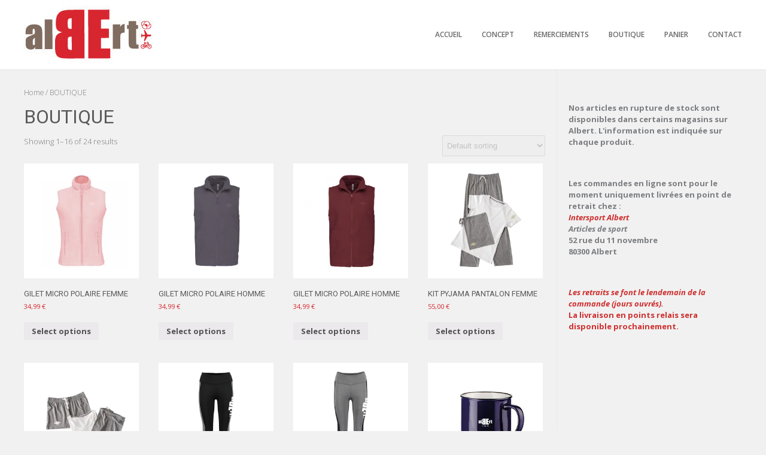

--- FILE ---
content_type: text/html; charset=UTF-8
request_url: http://bealbert.fr/boutique-bealbert/
body_size: 13119
content:
<!DOCTYPE html><!-- Albar.ORG -->
<html lang="en-US">
<head>
<meta charset="UTF-8" />
<meta name="viewport" content="width=device-width, initial-scale=1.0, maximum-scale = 1.0, user-scalable=0" />
<link rel="profile" href="http://gmpg.org/xfn/11" />
<link rel="pingback" href="http://bealbert.fr/xmlrpc.php" />
<meta name='robots' content='index, follow, max-image-preview:large, max-snippet:-1, max-video-preview:-1' />
<script>window._wca = window._wca || [];</script>

	<!-- This site is optimized with the Yoast SEO plugin v19.13 - https://yoast.com/wordpress/plugins/seo/ -->
	<title>BOUTIQUE - BeAlbert</title>
	<meta name="description" content="La boutique BeAlbert : Textile - Arts de la table - Accessoires. Produits / impression et broderie de grande qualité." />
	<link rel="canonical" href="https://bealbert.fr/boutique-bealbert/" />
	<link rel="next" href="https://bealbert.fr/boutique-bealbert/page/2/" />
	<meta property="og:locale" content="en_US" />
	<meta property="og:type" content="article" />
	<meta property="og:title" content="BOUTIQUE - BeAlbert" />
	<meta property="og:description" content="La boutique BeAlbert : Textile - Arts de la table - Accessoires. Produits / impression et broderie de grande qualité." />
	<meta property="og:url" content="https://bealbert.fr/boutique-bealbert/" />
	<meta property="og:site_name" content="BeAlbert" />
	<meta property="article:modified_time" content="2023-01-13T10:06:40+00:00" />
	<meta name="twitter:card" content="summary_large_image" />
	<script type="application/ld+json" class="yoast-schema-graph">{"@context":"https://schema.org","@graph":[{"@type":["WebPage","CollectionPage"],"@id":"https://bealbert.fr/boutique-bealbert/","url":"https://bealbert.fr/boutique-bealbert/","name":"BOUTIQUE - BeAlbert","isPartOf":{"@id":"https://bealbert.fr/#website"},"primaryImageOfPage":{"@id":"https://bealbert.fr/boutique-bealbert/#primaryimage"},"image":{"@id":"https://bealbert.fr/boutique-bealbert/#primaryimage"},"thumbnailUrl":"https://i0.wp.com/bealbert.fr/wp-content/uploads/2022/11/bealbert-gilet-micropolaire-femme-palepink.jpg?fit=1000%2C1000","datePublished":"2022-11-19T11:33:03+00:00","dateModified":"2023-01-13T10:06:40+00:00","description":"La boutique BeAlbert : Textile - Arts de la table - Accessoires. Produits / impression et broderie de grande qualité.","breadcrumb":{"@id":"https://bealbert.fr/boutique-bealbert/#breadcrumb"},"inLanguage":"en-US"},{"@type":"ImageObject","inLanguage":"en-US","@id":"https://bealbert.fr/boutique-bealbert/#primaryimage","url":"https://i0.wp.com/bealbert.fr/wp-content/uploads/2022/11/bealbert-gilet-micropolaire-femme-palepink.jpg?fit=1000%2C1000","contentUrl":"https://i0.wp.com/bealbert.fr/wp-content/uploads/2022/11/bealbert-gilet-micropolaire-femme-palepink.jpg?fit=1000%2C1000","width":1000,"height":1000,"caption":"Bealbert Gilet micropolaire femme"},{"@type":"BreadcrumbList","@id":"https://bealbert.fr/boutique-bealbert/#breadcrumb","itemListElement":[{"@type":"ListItem","position":1,"name":"Accueil","item":"https://bealbert.fr/"},{"@type":"ListItem","position":2,"name":"BOUTIQUE"}]},{"@type":"WebSite","@id":"https://bealbert.fr/#website","url":"https://bealbert.fr/","name":"BeAlbert","description":"","publisher":{"@id":"https://bealbert.fr/#organization"},"potentialAction":[{"@type":"SearchAction","target":{"@type":"EntryPoint","urlTemplate":"https://bealbert.fr/?s={search_term_string}"},"query-input":"required name=search_term_string"}],"inLanguage":"en-US"},{"@type":"Organization","@id":"https://bealbert.fr/#organization","name":"BeAlbert","url":"https://bealbert.fr/","logo":{"@type":"ImageObject","inLanguage":"en-US","@id":"https://bealbert.fr/#/schema/logo/image/","url":"http://bealbert.fr/wp-content/uploads/2022/11/logo_be_albert_2.jpg","contentUrl":"http://bealbert.fr/wp-content/uploads/2022/11/logo_be_albert_2.jpg","width":290,"height":110,"caption":"BeAlbert"},"image":{"@id":"https://bealbert.fr/#/schema/logo/image/"}}]}</script>
	<!-- / Yoast SEO plugin. -->


<link rel='dns-prefetch' href='//stats.wp.com' />
<link rel='dns-prefetch' href='//fonts.googleapis.com' />
<link rel='dns-prefetch' href='//i0.wp.com' />
<link rel='dns-prefetch' href='//c0.wp.com' />
<link rel="alternate" type="application/rss+xml" title="BeAlbert &raquo; Feed" href="http://bealbert.fr/feed/" />
<link rel="alternate" type="application/rss+xml" title="BeAlbert &raquo; Comments Feed" href="http://bealbert.fr/comments/feed/" />
<link rel="alternate" type="application/rss+xml" title="BeAlbert &raquo; Products Feed" href="http://bealbert.fr/boutique-bealbert/feed/" />
<style id='wp-img-auto-sizes-contain-inline-css' type='text/css'>
img:is([sizes=auto i],[sizes^="auto," i]){contain-intrinsic-size:3000px 1500px}
/*# sourceURL=wp-img-auto-sizes-contain-inline-css */
</style>
<link rel='stylesheet' id='wc-blocks-checkout-style-css' href='http://bealbert.fr/wp-content/plugins/woocommerce-payments/dist/upe-blocks-checkout.css?ver=1.0' type='text/css' media='all' />
<style id='wp-emoji-styles-inline-css' type='text/css'>

	img.wp-smiley, img.emoji {
		display: inline !important;
		border: none !important;
		box-shadow: none !important;
		height: 1em !important;
		width: 1em !important;
		margin: 0 0.07em !important;
		vertical-align: -0.1em !important;
		background: none !important;
		padding: 0 !important;
	}
/*# sourceURL=wp-emoji-styles-inline-css */
</style>
<style id='wp-block-library-inline-css' type='text/css'>
:root{--wp-block-synced-color:#7a00df;--wp-block-synced-color--rgb:122,0,223;--wp-bound-block-color:var(--wp-block-synced-color);--wp-editor-canvas-background:#ddd;--wp-admin-theme-color:#007cba;--wp-admin-theme-color--rgb:0,124,186;--wp-admin-theme-color-darker-10:#006ba1;--wp-admin-theme-color-darker-10--rgb:0,107,160.5;--wp-admin-theme-color-darker-20:#005a87;--wp-admin-theme-color-darker-20--rgb:0,90,135;--wp-admin-border-width-focus:2px}@media (min-resolution:192dpi){:root{--wp-admin-border-width-focus:1.5px}}.wp-element-button{cursor:pointer}:root .has-very-light-gray-background-color{background-color:#eee}:root .has-very-dark-gray-background-color{background-color:#313131}:root .has-very-light-gray-color{color:#eee}:root .has-very-dark-gray-color{color:#313131}:root .has-vivid-green-cyan-to-vivid-cyan-blue-gradient-background{background:linear-gradient(135deg,#00d084,#0693e3)}:root .has-purple-crush-gradient-background{background:linear-gradient(135deg,#34e2e4,#4721fb 50%,#ab1dfe)}:root .has-hazy-dawn-gradient-background{background:linear-gradient(135deg,#faaca8,#dad0ec)}:root .has-subdued-olive-gradient-background{background:linear-gradient(135deg,#fafae1,#67a671)}:root .has-atomic-cream-gradient-background{background:linear-gradient(135deg,#fdd79a,#004a59)}:root .has-nightshade-gradient-background{background:linear-gradient(135deg,#330968,#31cdcf)}:root .has-midnight-gradient-background{background:linear-gradient(135deg,#020381,#2874fc)}:root{--wp--preset--font-size--normal:16px;--wp--preset--font-size--huge:42px}.has-regular-font-size{font-size:1em}.has-larger-font-size{font-size:2.625em}.has-normal-font-size{font-size:var(--wp--preset--font-size--normal)}.has-huge-font-size{font-size:var(--wp--preset--font-size--huge)}.has-text-align-center{text-align:center}.has-text-align-left{text-align:left}.has-text-align-right{text-align:right}.has-fit-text{white-space:nowrap!important}#end-resizable-editor-section{display:none}.aligncenter{clear:both}.items-justified-left{justify-content:flex-start}.items-justified-center{justify-content:center}.items-justified-right{justify-content:flex-end}.items-justified-space-between{justify-content:space-between}.screen-reader-text{border:0;clip-path:inset(50%);height:1px;margin:-1px;overflow:hidden;padding:0;position:absolute;width:1px;word-wrap:normal!important}.screen-reader-text:focus{background-color:#ddd;clip-path:none;color:#444;display:block;font-size:1em;height:auto;left:5px;line-height:normal;padding:15px 23px 14px;text-decoration:none;top:5px;width:auto;z-index:100000}html :where(.has-border-color){border-style:solid}html :where([style*=border-top-color]){border-top-style:solid}html :where([style*=border-right-color]){border-right-style:solid}html :where([style*=border-bottom-color]){border-bottom-style:solid}html :where([style*=border-left-color]){border-left-style:solid}html :where([style*=border-width]){border-style:solid}html :where([style*=border-top-width]){border-top-style:solid}html :where([style*=border-right-width]){border-right-style:solid}html :where([style*=border-bottom-width]){border-bottom-style:solid}html :where([style*=border-left-width]){border-left-style:solid}html :where(img[class*=wp-image-]){height:auto;max-width:100%}:where(figure){margin:0 0 1em}html :where(.is-position-sticky){--wp-admin--admin-bar--position-offset:var(--wp-admin--admin-bar--height,0px)}@media screen and (max-width:600px){html :where(.is-position-sticky){--wp-admin--admin-bar--position-offset:0px}}
.has-text-align-justify{text-align:justify;}

/*# sourceURL=wp-block-library-inline-css */
</style><style id='wp-block-paragraph-inline-css' type='text/css'>
.is-small-text{font-size:.875em}.is-regular-text{font-size:1em}.is-large-text{font-size:2.25em}.is-larger-text{font-size:3em}.has-drop-cap:not(:focus):first-letter{float:left;font-size:8.4em;font-style:normal;font-weight:100;line-height:.68;margin:.05em .1em 0 0;text-transform:uppercase}body.rtl .has-drop-cap:not(:focus):first-letter{float:none;margin-left:.1em}p.has-drop-cap.has-background{overflow:hidden}:root :where(p.has-background){padding:1.25em 2.375em}:where(p.has-text-color:not(.has-link-color)) a{color:inherit}p.has-text-align-left[style*="writing-mode:vertical-lr"],p.has-text-align-right[style*="writing-mode:vertical-rl"]{rotate:180deg}
/*# sourceURL=https://c0.wp.com/c/6.9/wp-includes/blocks/paragraph/style.min.css */
</style>
<style id='global-styles-inline-css' type='text/css'>
:root{--wp--preset--aspect-ratio--square: 1;--wp--preset--aspect-ratio--4-3: 4/3;--wp--preset--aspect-ratio--3-4: 3/4;--wp--preset--aspect-ratio--3-2: 3/2;--wp--preset--aspect-ratio--2-3: 2/3;--wp--preset--aspect-ratio--16-9: 16/9;--wp--preset--aspect-ratio--9-16: 9/16;--wp--preset--color--black: #000000;--wp--preset--color--cyan-bluish-gray: #abb8c3;--wp--preset--color--white: #ffffff;--wp--preset--color--pale-pink: #f78da7;--wp--preset--color--vivid-red: #cf2e2e;--wp--preset--color--luminous-vivid-orange: #ff6900;--wp--preset--color--luminous-vivid-amber: #fcb900;--wp--preset--color--light-green-cyan: #7bdcb5;--wp--preset--color--vivid-green-cyan: #00d084;--wp--preset--color--pale-cyan-blue: #8ed1fc;--wp--preset--color--vivid-cyan-blue: #0693e3;--wp--preset--color--vivid-purple: #9b51e0;--wp--preset--gradient--vivid-cyan-blue-to-vivid-purple: linear-gradient(135deg,rgb(6,147,227) 0%,rgb(155,81,224) 100%);--wp--preset--gradient--light-green-cyan-to-vivid-green-cyan: linear-gradient(135deg,rgb(122,220,180) 0%,rgb(0,208,130) 100%);--wp--preset--gradient--luminous-vivid-amber-to-luminous-vivid-orange: linear-gradient(135deg,rgb(252,185,0) 0%,rgb(255,105,0) 100%);--wp--preset--gradient--luminous-vivid-orange-to-vivid-red: linear-gradient(135deg,rgb(255,105,0) 0%,rgb(207,46,46) 100%);--wp--preset--gradient--very-light-gray-to-cyan-bluish-gray: linear-gradient(135deg,rgb(238,238,238) 0%,rgb(169,184,195) 100%);--wp--preset--gradient--cool-to-warm-spectrum: linear-gradient(135deg,rgb(74,234,220) 0%,rgb(151,120,209) 20%,rgb(207,42,186) 40%,rgb(238,44,130) 60%,rgb(251,105,98) 80%,rgb(254,248,76) 100%);--wp--preset--gradient--blush-light-purple: linear-gradient(135deg,rgb(255,206,236) 0%,rgb(152,150,240) 100%);--wp--preset--gradient--blush-bordeaux: linear-gradient(135deg,rgb(254,205,165) 0%,rgb(254,45,45) 50%,rgb(107,0,62) 100%);--wp--preset--gradient--luminous-dusk: linear-gradient(135deg,rgb(255,203,112) 0%,rgb(199,81,192) 50%,rgb(65,88,208) 100%);--wp--preset--gradient--pale-ocean: linear-gradient(135deg,rgb(255,245,203) 0%,rgb(182,227,212) 50%,rgb(51,167,181) 100%);--wp--preset--gradient--electric-grass: linear-gradient(135deg,rgb(202,248,128) 0%,rgb(113,206,126) 100%);--wp--preset--gradient--midnight: linear-gradient(135deg,rgb(2,3,129) 0%,rgb(40,116,252) 100%);--wp--preset--font-size--small: 13px;--wp--preset--font-size--medium: 20px;--wp--preset--font-size--large: 36px;--wp--preset--font-size--x-large: 42px;--wp--preset--spacing--20: 0.44rem;--wp--preset--spacing--30: 0.67rem;--wp--preset--spacing--40: 1rem;--wp--preset--spacing--50: 1.5rem;--wp--preset--spacing--60: 2.25rem;--wp--preset--spacing--70: 3.38rem;--wp--preset--spacing--80: 5.06rem;--wp--preset--shadow--natural: 6px 6px 9px rgba(0, 0, 0, 0.2);--wp--preset--shadow--deep: 12px 12px 50px rgba(0, 0, 0, 0.4);--wp--preset--shadow--sharp: 6px 6px 0px rgba(0, 0, 0, 0.2);--wp--preset--shadow--outlined: 6px 6px 0px -3px rgb(255, 255, 255), 6px 6px rgb(0, 0, 0);--wp--preset--shadow--crisp: 6px 6px 0px rgb(0, 0, 0);}:where(.is-layout-flex){gap: 0.5em;}:where(.is-layout-grid){gap: 0.5em;}body .is-layout-flex{display: flex;}.is-layout-flex{flex-wrap: wrap;align-items: center;}.is-layout-flex > :is(*, div){margin: 0;}body .is-layout-grid{display: grid;}.is-layout-grid > :is(*, div){margin: 0;}:where(.wp-block-columns.is-layout-flex){gap: 2em;}:where(.wp-block-columns.is-layout-grid){gap: 2em;}:where(.wp-block-post-template.is-layout-flex){gap: 1.25em;}:where(.wp-block-post-template.is-layout-grid){gap: 1.25em;}.has-black-color{color: var(--wp--preset--color--black) !important;}.has-cyan-bluish-gray-color{color: var(--wp--preset--color--cyan-bluish-gray) !important;}.has-white-color{color: var(--wp--preset--color--white) !important;}.has-pale-pink-color{color: var(--wp--preset--color--pale-pink) !important;}.has-vivid-red-color{color: var(--wp--preset--color--vivid-red) !important;}.has-luminous-vivid-orange-color{color: var(--wp--preset--color--luminous-vivid-orange) !important;}.has-luminous-vivid-amber-color{color: var(--wp--preset--color--luminous-vivid-amber) !important;}.has-light-green-cyan-color{color: var(--wp--preset--color--light-green-cyan) !important;}.has-vivid-green-cyan-color{color: var(--wp--preset--color--vivid-green-cyan) !important;}.has-pale-cyan-blue-color{color: var(--wp--preset--color--pale-cyan-blue) !important;}.has-vivid-cyan-blue-color{color: var(--wp--preset--color--vivid-cyan-blue) !important;}.has-vivid-purple-color{color: var(--wp--preset--color--vivid-purple) !important;}.has-black-background-color{background-color: var(--wp--preset--color--black) !important;}.has-cyan-bluish-gray-background-color{background-color: var(--wp--preset--color--cyan-bluish-gray) !important;}.has-white-background-color{background-color: var(--wp--preset--color--white) !important;}.has-pale-pink-background-color{background-color: var(--wp--preset--color--pale-pink) !important;}.has-vivid-red-background-color{background-color: var(--wp--preset--color--vivid-red) !important;}.has-luminous-vivid-orange-background-color{background-color: var(--wp--preset--color--luminous-vivid-orange) !important;}.has-luminous-vivid-amber-background-color{background-color: var(--wp--preset--color--luminous-vivid-amber) !important;}.has-light-green-cyan-background-color{background-color: var(--wp--preset--color--light-green-cyan) !important;}.has-vivid-green-cyan-background-color{background-color: var(--wp--preset--color--vivid-green-cyan) !important;}.has-pale-cyan-blue-background-color{background-color: var(--wp--preset--color--pale-cyan-blue) !important;}.has-vivid-cyan-blue-background-color{background-color: var(--wp--preset--color--vivid-cyan-blue) !important;}.has-vivid-purple-background-color{background-color: var(--wp--preset--color--vivid-purple) !important;}.has-black-border-color{border-color: var(--wp--preset--color--black) !important;}.has-cyan-bluish-gray-border-color{border-color: var(--wp--preset--color--cyan-bluish-gray) !important;}.has-white-border-color{border-color: var(--wp--preset--color--white) !important;}.has-pale-pink-border-color{border-color: var(--wp--preset--color--pale-pink) !important;}.has-vivid-red-border-color{border-color: var(--wp--preset--color--vivid-red) !important;}.has-luminous-vivid-orange-border-color{border-color: var(--wp--preset--color--luminous-vivid-orange) !important;}.has-luminous-vivid-amber-border-color{border-color: var(--wp--preset--color--luminous-vivid-amber) !important;}.has-light-green-cyan-border-color{border-color: var(--wp--preset--color--light-green-cyan) !important;}.has-vivid-green-cyan-border-color{border-color: var(--wp--preset--color--vivid-green-cyan) !important;}.has-pale-cyan-blue-border-color{border-color: var(--wp--preset--color--pale-cyan-blue) !important;}.has-vivid-cyan-blue-border-color{border-color: var(--wp--preset--color--vivid-cyan-blue) !important;}.has-vivid-purple-border-color{border-color: var(--wp--preset--color--vivid-purple) !important;}.has-vivid-cyan-blue-to-vivid-purple-gradient-background{background: var(--wp--preset--gradient--vivid-cyan-blue-to-vivid-purple) !important;}.has-light-green-cyan-to-vivid-green-cyan-gradient-background{background: var(--wp--preset--gradient--light-green-cyan-to-vivid-green-cyan) !important;}.has-luminous-vivid-amber-to-luminous-vivid-orange-gradient-background{background: var(--wp--preset--gradient--luminous-vivid-amber-to-luminous-vivid-orange) !important;}.has-luminous-vivid-orange-to-vivid-red-gradient-background{background: var(--wp--preset--gradient--luminous-vivid-orange-to-vivid-red) !important;}.has-very-light-gray-to-cyan-bluish-gray-gradient-background{background: var(--wp--preset--gradient--very-light-gray-to-cyan-bluish-gray) !important;}.has-cool-to-warm-spectrum-gradient-background{background: var(--wp--preset--gradient--cool-to-warm-spectrum) !important;}.has-blush-light-purple-gradient-background{background: var(--wp--preset--gradient--blush-light-purple) !important;}.has-blush-bordeaux-gradient-background{background: var(--wp--preset--gradient--blush-bordeaux) !important;}.has-luminous-dusk-gradient-background{background: var(--wp--preset--gradient--luminous-dusk) !important;}.has-pale-ocean-gradient-background{background: var(--wp--preset--gradient--pale-ocean) !important;}.has-electric-grass-gradient-background{background: var(--wp--preset--gradient--electric-grass) !important;}.has-midnight-gradient-background{background: var(--wp--preset--gradient--midnight) !important;}.has-small-font-size{font-size: var(--wp--preset--font-size--small) !important;}.has-medium-font-size{font-size: var(--wp--preset--font-size--medium) !important;}.has-large-font-size{font-size: var(--wp--preset--font-size--large) !important;}.has-x-large-font-size{font-size: var(--wp--preset--font-size--x-large) !important;}
/*# sourceURL=global-styles-inline-css */
</style>

<style id='classic-theme-styles-inline-css' type='text/css'>
/*! This file is auto-generated */
.wp-block-button__link{color:#fff;background-color:#32373c;border-radius:9999px;box-shadow:none;text-decoration:none;padding:calc(.667em + 2px) calc(1.333em + 2px);font-size:1.125em}.wp-block-file__button{background:#32373c;color:#fff;text-decoration:none}
/*# sourceURL=/wp-includes/css/classic-themes.min.css */
</style>
<link rel='stylesheet' id='woocommerce-layout-css' href='https://c0.wp.com/p/woocommerce/7.1.1/assets/css/woocommerce-layout.css' type='text/css' media='all' />
<style id='woocommerce-layout-inline-css' type='text/css'>

	.infinite-scroll .woocommerce-pagination {
		display: none;
	}
/*# sourceURL=woocommerce-layout-inline-css */
</style>
<link rel='stylesheet' id='woocommerce-smallscreen-css' href='https://c0.wp.com/p/woocommerce/7.1.1/assets/css/woocommerce-smallscreen.css' type='text/css' media='only screen and (max-width: 768px)' />
<link rel='stylesheet' id='woocommerce-general-css' href='https://c0.wp.com/p/woocommerce/7.1.1/assets/css/woocommerce.css' type='text/css' media='all' />
<style id='woocommerce-inline-inline-css' type='text/css'>
.woocommerce form .form-row .required { visibility: visible; }
/*# sourceURL=woocommerce-inline-inline-css */
</style>
<link rel='stylesheet' id='albar-google-font-body-css' href='//fonts.googleapis.com/css?family=Open+Sans%3A400%2C300%2C300italic%2C400italic%2C600%2C600italic%2C700%2C700italic&#038;ver=1.8.00' type='text/css' media='all' />
<link rel='stylesheet' id='albar-google-font-heading-css' href='//fonts.googleapis.com/css?family=Roboto%3A400%2C300%2C300italic%2C400italic%2C500%2C500italic%2C700%2C700italic&#038;ver=1.8.00' type='text/css' media='all' />
<link rel='stylesheet' id='albar-font-awesome-css' href='http://bealbert.fr/wp-content/themes/albar/includes/font-awesome/css/all.min.css?ver=5.9.0' type='text/css' media='all' />
<link rel='stylesheet' id='albar-style-css' href='http://bealbert.fr/wp-content/themes/albar/style.css?ver=1.8.00' type='text/css' media='all' />
<link rel='stylesheet' id='jetpack_css-css' href='https://c0.wp.com/p/jetpack/11.6.2/css/jetpack.css' type='text/css' media='all' />
<script type="text/javascript" src="https://c0.wp.com/c/6.9/wp-includes/js/jquery/jquery.min.js" id="jquery-core-js"></script>
<script type="text/javascript" src="https://c0.wp.com/c/6.9/wp-includes/js/jquery/jquery-migrate.min.js" id="jquery-migrate-js"></script>
<script defer type="text/javascript" src="https://stats.wp.com/s-202604.js" id="woocommerce-analytics-js"></script>
<link rel="https://api.w.org/" href="http://bealbert.fr/wp-json/" /><link rel="EditURI" type="application/rsd+xml" title="RSD" href="http://bealbert.fr/xmlrpc.php?rsd" />
<meta name="generator" content="WordPress 6.9" />
<meta name="generator" content="WooCommerce 7.1.1" />
	<style>img#wpstats{display:none}</style>
			<noscript><style>.woocommerce-product-gallery{ opacity: 1 !important; }</style></noscript>
				<style type="text/css">
				/* If html does not have either class, do not show lazy loaded images. */
				html:not( .jetpack-lazy-images-js-enabled ):not( .js ) .jetpack-lazy-image {
					display: none;
				}
			</style>
			<script>
				document.documentElement.classList.add(
					'jetpack-lazy-images-js-enabled'
				);
			</script>
		    <style type="text/css" media="screen">
        body,
        .page-header h1,
        .alba-banner-heading h5,
        .alba-carousel-block,
        .alba-heading-text {
            color: #7b7d80;
            font-family: 'Open Sans', sans-serif;        }
        h1, h2, h3, h4, h5, h6,
        h1 a, h2 a, h3 a, h4 a, h5 a, h6 a {
            color: #5a5a5a;
            font-family: 'Roboto', sans-serif;        }
        
        .alba-button,
        .post .alba-blog-permalink-btn,
        .search article.page .alba-blog-permalink-btn,
        .wpcf7-submit,
        .alba-home-slider-prev,
        .alba-home-slider-next,
        .woocommerce span.onsale,
        .alba-carousel-arrow-prev,
        .alba-carousel-arrow-next {
            background-color: #d7282f;
        }
        .site-header-one .site-title a,
        .site-header-two .site-title a,
        .site-header-one .site-top-bar i,
        .site-header-two .site-social i,
        .navigation-main li:hover > a,
        li.current_page_item > a,
        li.current_page_ancestor > a,
        .page-header .cx-breadcrumbs a,
        .sidebar-navigation-left .current_page_item,
        .sidebar-navigation-right .current_page_item,
        .woocommerce ul.products li.product .price,
        .woocommerce div.product p.price,
        .entry-content a,
        .alba-blog-standard-block a,
        .home-slider-wrap-hint a,
        .widget ul li a,
        #comments .logged-in-as a,
        .alba-heading i,
        .alba-heading b,
        .alba-banner-heading h3 b {
            color: #d7282f;
        }
        .navigation-main li.current_page_item,
        .navigation-main li.current_page_ancestor {
            border-bottom: 2px solid #d7282f;
        }
        .navigation-main ul ul {
            border-top: 2px solid #d7282f;
        }
        .alba-button:hover,
        .wpcf7-submit:hover,
        .post .alba-blog-permalink-btn:hover,
        .search article.page .alba-blog-permalink-btn:hover,
        
        .alba-home-slider-prev:hover,
        .alba-home-slider-next:hover,
        .alba-carousel-arrow-prev:hover,
        .alba-carousel-arrow-next:hover {
            background-color: #806c60;
        }
        .entry-content a:hover,
        h1 a:hover, h2 a:hover, h3 a:hover, h4 a:hover, h5 a:hover, h6 a:hover,
        .alba-blog-standard-block a:hover,
        #comments .logged-in-as a:hover,
        .widget .tagcloud a:hover,
        .sidebar-navigation ul li a:hover,
        .cx-breadcrumbs a:hover,
        .widget ul li a:hover {
            color: #806c60;
        }
        .sidebar-navigation-left .current_page_item {
            box-shadow: 3px 0 0 #d7282f inset;
        }
        .sidebar-navigation-right .current_page_item {
            box-shadow: -3px 0 0 #d7282f inset;
        }
            </style>
    </head>
<body class="archive post-type-archive post-type-archive-product wp-theme-albar theme-albar woocommerce-shop woocommerce woocommerce-page woocommerce-no-js">
<div id="page">
    


    <header id="masthead" class="site-header site-header-one  header-nosocial ">
        
        
        <div class="header-bar site-pad">
            <div class="site-container">
                <div class="header-bar-inner">
                    <div class="site-branding">
                                                    <a href="http://bealbert.fr/" title="BeAlbert" rel="home"><img src="http://bealbert.fr/wp-content/uploads/2022/11/cropped-logo_be_albert_3.jpg" alt="BeAlbert" /></a>
                                            </div>
                    <div class="site-header-right">
                        <div class="site-social">
                                                    </div>
                        <nav id="site-navigation" class="navigation-main" role="navigation">
                            <span class="header-menu-button"><i class="fas fa-bars"></i><span>Menu</span></span>
                            <div id="main-menu" class="main-menu-container">
                                <div class="main-menu-close"><i class="fas fa-angle-right"></i><i class="fas fa-angle-left"></i></div>
                                <div class="menu-menu-1-container"><ul id="menu-menu-1" class="menu"><li id="menu-item-165" class="menu-item menu-item-type-post_type menu-item-object-page menu-item-home menu-item-165"><a href="http://bealbert.fr/">ACCUEIL</a></li>
<li id="menu-item-185" class="menu-item menu-item-type-post_type menu-item-object-page menu-item-185"><a href="http://bealbert.fr/bealbert-concept/">CONCEPT</a></li>
<li id="menu-item-265" class="menu-item menu-item-type-post_type menu-item-object-page menu-item-265"><a href="http://bealbert.fr/bealbert-remerciements-partenaires/">REMERCIEMENTS</a></li>
<li id="menu-item-166" class="menu-item menu-item-type-post_type menu-item-object-page menu-item-has-children menu-item-166"><a href="http://bealbert.fr/boutique-bealbert/">BOUTIQUE</a>
<ul class="sub-menu">
	<li id="menu-item-245" class="menu-item menu-item-type-custom menu-item-object-custom menu-item-245"><a href="https://bealbert.fr/categorie-produit/textile/">TEXTILE</a></li>
	<li id="menu-item-244" class="menu-item menu-item-type-custom menu-item-object-custom menu-item-244"><a href="https://bealbert.fr/categorie-produit/objets-arts-de-la-table/">ARTS DE LA TABLE</a></li>
	<li id="menu-item-243" class="menu-item menu-item-type-custom menu-item-object-custom menu-item-243"><a href="https://bealbert.fr/categorie-produit/accessoires/">ACCESSOIRES</a></li>
</ul>
</li>
<li id="menu-item-169" class="menu-item menu-item-type-post_type menu-item-object-page menu-item-169"><a href="http://bealbert.fr/panier/">PANIER</a></li>
<li id="menu-item-241" class="menu-item menu-item-type-post_type menu-item-object-page menu-item-241"><a href="http://bealbert.fr/contact-bealbert/">CONTACT</a></li>
</ul></div>                            </div>
                        </nav><!-- #site-navigation -->
                    </div>
                    <div class="clearboth"></div>
                </div>
                                    <div class="search-block">
                        <form role="search" method="get" class="search-form" action="http://bealbert.fr/">
	<label>
		<input type="search" class="search-field" placeholder="Search&hellip;" value="" name="s" title="Search for:" />
	</label>
	<input type="submit" class="search-submit" value="&nbsp;" />
</form>                    </div>
                            </div>
        </div>
        <div class="clearboth"></div>
    </header><!-- #masthead -->

<div class="site-container"><div id="primary" class="content-area"><main id="main" class="site-main" role="main"><nav class="woocommerce-breadcrumb"><a href="http://bealbert.fr">Home</a>&nbsp;&#47;&nbsp;BOUTIQUE</nav><header class="woocommerce-products-header">
			<h1 class="woocommerce-products-header__title page-title">BOUTIQUE</h1>
	
	</header>
<div class="woocommerce-notices-wrapper"></div><p class="woocommerce-result-count">
	Showing 1&ndash;16 of 24 results</p>
<form class="woocommerce-ordering" method="get">
	<select name="orderby" class="orderby" aria-label="Shop order">
					<option value="menu_order"  selected='selected'>Default sorting</option>
					<option value="popularity" >Sort by popularity</option>
					<option value="rating" >Sort by average rating</option>
					<option value="date" >Sort by latest</option>
					<option value="price" >Sort by price: low to high</option>
					<option value="price-desc" >Sort by price: high to low</option>
			</select>
	<input type="hidden" name="paged" value="1" />
	</form>
<ul class="products columns-4">
<li class="product type-product post-40 status-publish first outofstock product_cat-textile has-post-thumbnail shipping-taxable purchasable product-type-variable">
	<a href="http://bealbert.fr/produit/gilet-micro-polaire-femme/" class="woocommerce-LoopProduct-link woocommerce-loop-product__link"><img width="300" height="300" src="https://i0.wp.com/bealbert.fr/wp-content/uploads/2022/11/bealbert-gilet-micropolaire-femme-palepink.jpg?resize=300%2C300" class="attachment-woocommerce_thumbnail size-woocommerce_thumbnail jetpack-lazy-image" alt="Bealbert Gilet micropolaire femme" decoding="async" fetchpriority="high" data-lazy-srcset="https://i0.wp.com/bealbert.fr/wp-content/uploads/2022/11/bealbert-gilet-micropolaire-femme-palepink.jpg?w=1000 1000w, https://i0.wp.com/bealbert.fr/wp-content/uploads/2022/11/bealbert-gilet-micropolaire-femme-palepink.jpg?resize=300%2C300 300w, https://i0.wp.com/bealbert.fr/wp-content/uploads/2022/11/bealbert-gilet-micropolaire-femme-palepink.jpg?resize=150%2C150 150w, https://i0.wp.com/bealbert.fr/wp-content/uploads/2022/11/bealbert-gilet-micropolaire-femme-palepink.jpg?resize=768%2C768 768w, https://i0.wp.com/bealbert.fr/wp-content/uploads/2022/11/bealbert-gilet-micropolaire-femme-palepink.jpg?resize=600%2C600 600w, https://i0.wp.com/bealbert.fr/wp-content/uploads/2022/11/bealbert-gilet-micropolaire-femme-palepink.jpg?resize=100%2C100 100w" data-lazy-sizes="(max-width: 300px) 100vw, 300px" data-lazy-src="https://i0.wp.com/bealbert.fr/wp-content/uploads/2022/11/bealbert-gilet-micropolaire-femme-palepink.jpg?resize=300%2C300&amp;is-pending-load=1" srcset="[data-uri]" /><h2 class="woocommerce-loop-product__title">GILET MICRO POLAIRE FEMME</h2>
	<span class="price"><span class="woocommerce-Price-amount amount"><bdi>34,99&nbsp;<span class="woocommerce-Price-currencySymbol">&euro;</span></bdi></span></span>
</a><a href="http://bealbert.fr/produit/gilet-micro-polaire-femme/" data-quantity="1" class="button wp-element-button product_type_variable" data-product_id="40" data-product_sku="GILET FEMME MICRO" aria-label="Select options for &ldquo;GILET MICRO POLAIRE FEMME&rdquo;" rel="nofollow">Select options</a></li>
<li class="product type-product post-48 status-publish outofstock product_cat-textile has-post-thumbnail shipping-taxable purchasable product-type-variable">
	<a href="http://bealbert.fr/produit/gilet-micro-polaire-homme/" class="woocommerce-LoopProduct-link woocommerce-loop-product__link"><img width="300" height="300" src="https://i0.wp.com/bealbert.fr/wp-content/uploads/2022/11/bealbert-gilet-micropolaire-homme-conveygrey.jpg?resize=300%2C300" class="attachment-woocommerce_thumbnail size-woocommerce_thumbnail jetpack-lazy-image" alt="Gilet Micropolaire Homme Conveygrey" decoding="async" data-lazy-srcset="https://i0.wp.com/bealbert.fr/wp-content/uploads/2022/11/bealbert-gilet-micropolaire-homme-conveygrey.jpg?w=1000 1000w, https://i0.wp.com/bealbert.fr/wp-content/uploads/2022/11/bealbert-gilet-micropolaire-homme-conveygrey.jpg?resize=300%2C300 300w, https://i0.wp.com/bealbert.fr/wp-content/uploads/2022/11/bealbert-gilet-micropolaire-homme-conveygrey.jpg?resize=150%2C150 150w, https://i0.wp.com/bealbert.fr/wp-content/uploads/2022/11/bealbert-gilet-micropolaire-homme-conveygrey.jpg?resize=768%2C768 768w, https://i0.wp.com/bealbert.fr/wp-content/uploads/2022/11/bealbert-gilet-micropolaire-homme-conveygrey.jpg?resize=600%2C600 600w, https://i0.wp.com/bealbert.fr/wp-content/uploads/2022/11/bealbert-gilet-micropolaire-homme-conveygrey.jpg?resize=100%2C100 100w" data-lazy-sizes="(max-width: 300px) 100vw, 300px" data-lazy-src="https://i0.wp.com/bealbert.fr/wp-content/uploads/2022/11/bealbert-gilet-micropolaire-homme-conveygrey.jpg?resize=300%2C300&amp;is-pending-load=1" srcset="[data-uri]" /><h2 class="woocommerce-loop-product__title">GILET MICRO POLAIRE HOMME</h2>
	<span class="price"><span class="woocommerce-Price-amount amount"><bdi>34,99&nbsp;<span class="woocommerce-Price-currencySymbol">&euro;</span></bdi></span></span>
</a><a href="http://bealbert.fr/produit/gilet-micro-polaire-homme/" data-quantity="1" class="button wp-element-button product_type_variable" data-product_id="48" data-product_sku="GILET HOMME MICRO-1" aria-label="Select options for &ldquo;GILET MICRO POLAIRE HOMME&rdquo;" rel="nofollow">Select options</a></li>
<li class="product type-product post-55 status-publish outofstock product_cat-textile has-post-thumbnail shipping-taxable purchasable product-type-variable">
	<a href="http://bealbert.fr/produit/gilet-micro-polaire-homme-2/" class="woocommerce-LoopProduct-link woocommerce-loop-product__link"><img width="300" height="300" src="https://i0.wp.com/bealbert.fr/wp-content/uploads/2022/11/bealbert-gilet-micropolaire-homme-wine.jpg?resize=300%2C300" class="attachment-woocommerce_thumbnail size-woocommerce_thumbnail jetpack-lazy-image" alt="Gilet Micropolaire Homme Wine" decoding="async" data-lazy-srcset="https://i0.wp.com/bealbert.fr/wp-content/uploads/2022/11/bealbert-gilet-micropolaire-homme-wine.jpg?w=1000 1000w, https://i0.wp.com/bealbert.fr/wp-content/uploads/2022/11/bealbert-gilet-micropolaire-homme-wine.jpg?resize=300%2C300 300w, https://i0.wp.com/bealbert.fr/wp-content/uploads/2022/11/bealbert-gilet-micropolaire-homme-wine.jpg?resize=150%2C150 150w, https://i0.wp.com/bealbert.fr/wp-content/uploads/2022/11/bealbert-gilet-micropolaire-homme-wine.jpg?resize=768%2C768 768w, https://i0.wp.com/bealbert.fr/wp-content/uploads/2022/11/bealbert-gilet-micropolaire-homme-wine.jpg?resize=600%2C600 600w, https://i0.wp.com/bealbert.fr/wp-content/uploads/2022/11/bealbert-gilet-micropolaire-homme-wine.jpg?resize=100%2C100 100w" data-lazy-sizes="(max-width: 300px) 100vw, 300px" data-lazy-src="https://i0.wp.com/bealbert.fr/wp-content/uploads/2022/11/bealbert-gilet-micropolaire-homme-wine.jpg?resize=300%2C300&amp;is-pending-load=1" srcset="[data-uri]" /><h2 class="woocommerce-loop-product__title">GILET MICRO POLAIRE HOMME</h2>
	<span class="price"><span class="woocommerce-Price-amount amount"><bdi>34,99&nbsp;<span class="woocommerce-Price-currencySymbol">&euro;</span></bdi></span></span>
</a><a href="http://bealbert.fr/produit/gilet-micro-polaire-homme-2/" data-quantity="1" class="button wp-element-button product_type_variable" data-product_id="55" data-product_sku="GILET HOMME MICRO-2" aria-label="Select options for &ldquo;GILET MICRO POLAIRE HOMME&rdquo;" rel="nofollow">Select options</a></li>
<li class="product type-product post-267 status-publish last outofstock product_cat-textile has-post-thumbnail shipping-taxable purchasable product-type-variable">
	<a href="http://bealbert.fr/produit/kit-pyjama-pantalon-femme/" class="woocommerce-LoopProduct-link woocommerce-loop-product__link"><img width="300" height="300" src="https://i0.wp.com/bealbert.fr/wp-content/uploads/2022/12/bealbert-pyjama-pantalon-femme.jpg?resize=300%2C300" class="attachment-woocommerce_thumbnail size-woocommerce_thumbnail jetpack-lazy-image" alt="bealbert-pyjama-pantalon-femme" decoding="async" loading="lazy" data-lazy-srcset="https://i0.wp.com/bealbert.fr/wp-content/uploads/2022/12/bealbert-pyjama-pantalon-femme.jpg?w=1000 1000w, https://i0.wp.com/bealbert.fr/wp-content/uploads/2022/12/bealbert-pyjama-pantalon-femme.jpg?resize=300%2C300 300w, https://i0.wp.com/bealbert.fr/wp-content/uploads/2022/12/bealbert-pyjama-pantalon-femme.jpg?resize=150%2C150 150w, https://i0.wp.com/bealbert.fr/wp-content/uploads/2022/12/bealbert-pyjama-pantalon-femme.jpg?resize=768%2C768 768w, https://i0.wp.com/bealbert.fr/wp-content/uploads/2022/12/bealbert-pyjama-pantalon-femme.jpg?resize=600%2C600 600w, https://i0.wp.com/bealbert.fr/wp-content/uploads/2022/12/bealbert-pyjama-pantalon-femme.jpg?resize=100%2C100 100w" data-lazy-sizes="auto, (max-width: 300px) 100vw, 300px" data-lazy-src="https://i0.wp.com/bealbert.fr/wp-content/uploads/2022/12/bealbert-pyjama-pantalon-femme.jpg?resize=300%2C300&amp;is-pending-load=1" srcset="[data-uri]" /><h2 class="woocommerce-loop-product__title">KIT PYJAMA PANTALON FEMME</h2>
	<span class="price"><span class="woocommerce-Price-amount amount"><bdi>55,00&nbsp;<span class="woocommerce-Price-currencySymbol">&euro;</span></bdi></span></span>
</a><a href="http://bealbert.fr/produit/kit-pyjama-pantalon-femme/" data-quantity="1" class="button wp-element-button product_type_variable" data-product_id="267" data-product_sku="KIT PYJAMA PANTALON FEMME" aria-label="Select options for &ldquo;KIT PYJAMA PANTALON FEMME&rdquo;" rel="nofollow">Select options</a></li>
<li class="product type-product post-274 status-publish first outofstock product_cat-textile has-post-thumbnail shipping-taxable purchasable product-type-variable">
	<a href="http://bealbert.fr/produit/kit-pyjama-short-femme/" class="woocommerce-LoopProduct-link woocommerce-loop-product__link"><img width="300" height="300" src="https://i0.wp.com/bealbert.fr/wp-content/uploads/2022/12/bealbert-pyjama-short-femme.jpg?resize=300%2C300" class="attachment-woocommerce_thumbnail size-woocommerce_thumbnail jetpack-lazy-image" alt="bealbert-pyjama-short-femme" decoding="async" loading="lazy" data-lazy-srcset="https://i0.wp.com/bealbert.fr/wp-content/uploads/2022/12/bealbert-pyjama-short-femme.jpg?w=1000 1000w, https://i0.wp.com/bealbert.fr/wp-content/uploads/2022/12/bealbert-pyjama-short-femme.jpg?resize=300%2C300 300w, https://i0.wp.com/bealbert.fr/wp-content/uploads/2022/12/bealbert-pyjama-short-femme.jpg?resize=150%2C150 150w, https://i0.wp.com/bealbert.fr/wp-content/uploads/2022/12/bealbert-pyjama-short-femme.jpg?resize=768%2C768 768w, https://i0.wp.com/bealbert.fr/wp-content/uploads/2022/12/bealbert-pyjama-short-femme.jpg?resize=600%2C600 600w, https://i0.wp.com/bealbert.fr/wp-content/uploads/2022/12/bealbert-pyjama-short-femme.jpg?resize=100%2C100 100w" data-lazy-sizes="auto, (max-width: 300px) 100vw, 300px" data-lazy-src="https://i0.wp.com/bealbert.fr/wp-content/uploads/2022/12/bealbert-pyjama-short-femme.jpg?resize=300%2C300&amp;is-pending-load=1" srcset="[data-uri]" /><h2 class="woocommerce-loop-product__title">KIT PYJAMA SHORT FEMME</h2>
	<span class="price"><span class="woocommerce-Price-amount amount"><bdi>45,00&nbsp;<span class="woocommerce-Price-currencySymbol">&euro;</span></bdi></span></span>
</a><a href="http://bealbert.fr/produit/kit-pyjama-short-femme/" data-quantity="1" class="button wp-element-button product_type_variable" data-product_id="274" data-product_sku="KIT PYJAMA SHORT FEMME" aria-label="Select options for &ldquo;KIT PYJAMA SHORT FEMME&rdquo;" rel="nofollow">Select options</a></li>
<li class="product type-product post-62 status-publish outofstock product_cat-textile has-post-thumbnail shipping-taxable purchasable product-type-variable">
	<a href="http://bealbert.fr/produit/leggin-femme/" class="woocommerce-LoopProduct-link woocommerce-loop-product__link"><img width="300" height="300" src="https://i0.wp.com/bealbert.fr/wp-content/uploads/2022/11/bealbert-leggin-femme-black-grey.jpg?resize=300%2C300" class="attachment-woocommerce_thumbnail size-woocommerce_thumbnail jetpack-lazy-image" alt="Leggin Femme Black" decoding="async" loading="lazy" data-lazy-srcset="https://i0.wp.com/bealbert.fr/wp-content/uploads/2022/11/bealbert-leggin-femme-black-grey.jpg?w=1000 1000w, https://i0.wp.com/bealbert.fr/wp-content/uploads/2022/11/bealbert-leggin-femme-black-grey.jpg?resize=300%2C300 300w, https://i0.wp.com/bealbert.fr/wp-content/uploads/2022/11/bealbert-leggin-femme-black-grey.jpg?resize=150%2C150 150w, https://i0.wp.com/bealbert.fr/wp-content/uploads/2022/11/bealbert-leggin-femme-black-grey.jpg?resize=768%2C768 768w, https://i0.wp.com/bealbert.fr/wp-content/uploads/2022/11/bealbert-leggin-femme-black-grey.jpg?resize=600%2C600 600w, https://i0.wp.com/bealbert.fr/wp-content/uploads/2022/11/bealbert-leggin-femme-black-grey.jpg?resize=100%2C100 100w" data-lazy-sizes="auto, (max-width: 300px) 100vw, 300px" data-lazy-src="https://i0.wp.com/bealbert.fr/wp-content/uploads/2022/11/bealbert-leggin-femme-black-grey.jpg?resize=300%2C300&amp;is-pending-load=1" srcset="[data-uri]" /><h2 class="woocommerce-loop-product__title">LEGGING FEMME BLACK</h2>
	<span class="price"><span class="woocommerce-Price-amount amount"><bdi>29,99&nbsp;<span class="woocommerce-Price-currencySymbol">&euro;</span></bdi></span></span>
</a><a href="http://bealbert.fr/produit/leggin-femme/" data-quantity="1" class="button wp-element-button product_type_variable" data-product_id="62" data-product_sku="LEGGING FEMME BLACK" aria-label="Select options for &ldquo;LEGGING FEMME BLACK&rdquo;" rel="nofollow">Select options</a></li>
<li class="product type-product post-69 status-publish outofstock product_cat-textile has-post-thumbnail shipping-taxable purchasable product-type-variable">
	<a href="http://bealbert.fr/produit/leggin-femme-2/" class="woocommerce-LoopProduct-link woocommerce-loop-product__link"><img width="300" height="300" src="https://i0.wp.com/bealbert.fr/wp-content/uploads/2022/11/bealbert-leggin-femme-grey-black.jpg?resize=300%2C300" class="attachment-woocommerce_thumbnail size-woocommerce_thumbnail jetpack-lazy-image" alt="Leggin Femme Grey" decoding="async" loading="lazy" data-lazy-srcset="https://i0.wp.com/bealbert.fr/wp-content/uploads/2022/11/bealbert-leggin-femme-grey-black.jpg?w=1000 1000w, https://i0.wp.com/bealbert.fr/wp-content/uploads/2022/11/bealbert-leggin-femme-grey-black.jpg?resize=300%2C300 300w, https://i0.wp.com/bealbert.fr/wp-content/uploads/2022/11/bealbert-leggin-femme-grey-black.jpg?resize=150%2C150 150w, https://i0.wp.com/bealbert.fr/wp-content/uploads/2022/11/bealbert-leggin-femme-grey-black.jpg?resize=768%2C768 768w, https://i0.wp.com/bealbert.fr/wp-content/uploads/2022/11/bealbert-leggin-femme-grey-black.jpg?resize=600%2C600 600w, https://i0.wp.com/bealbert.fr/wp-content/uploads/2022/11/bealbert-leggin-femme-grey-black.jpg?resize=100%2C100 100w" data-lazy-sizes="auto, (max-width: 300px) 100vw, 300px" data-lazy-src="https://i0.wp.com/bealbert.fr/wp-content/uploads/2022/11/bealbert-leggin-femme-grey-black.jpg?resize=300%2C300&amp;is-pending-load=1" srcset="[data-uri]" /><h2 class="woocommerce-loop-product__title">LEGGING FEMME GREY</h2>
	<span class="price"><span class="woocommerce-Price-amount amount"><bdi>29,99&nbsp;<span class="woocommerce-Price-currencySymbol">&euro;</span></bdi></span></span>
</a><a href="http://bealbert.fr/produit/leggin-femme-2/" data-quantity="1" class="button wp-element-button product_type_variable" data-product_id="69" data-product_sku="LEGGING FEMME GREY" aria-label="Select options for &ldquo;LEGGING FEMME GREY&rdquo;" rel="nofollow">Select options</a></li>
<li class="product type-product post-76 status-publish last instock product_cat-objets-arts-de-la-table has-post-thumbnail shipping-taxable purchasable product-type-simple">
	<a href="http://bealbert.fr/produit/mug-venon/" class="woocommerce-LoopProduct-link woocommerce-loop-product__link"><img width="300" height="300" src="https://i0.wp.com/bealbert.fr/wp-content/uploads/2022/11/bealbert-mug-bleu.jpg?resize=300%2C300" class="attachment-woocommerce_thumbnail size-woocommerce_thumbnail jetpack-lazy-image" alt="Mug Bleu" decoding="async" loading="lazy" data-lazy-srcset="https://i0.wp.com/bealbert.fr/wp-content/uploads/2022/11/bealbert-mug-bleu.jpg?w=1000 1000w, https://i0.wp.com/bealbert.fr/wp-content/uploads/2022/11/bealbert-mug-bleu.jpg?resize=300%2C300 300w, https://i0.wp.com/bealbert.fr/wp-content/uploads/2022/11/bealbert-mug-bleu.jpg?resize=150%2C150 150w, https://i0.wp.com/bealbert.fr/wp-content/uploads/2022/11/bealbert-mug-bleu.jpg?resize=768%2C768 768w, https://i0.wp.com/bealbert.fr/wp-content/uploads/2022/11/bealbert-mug-bleu.jpg?resize=600%2C600 600w, https://i0.wp.com/bealbert.fr/wp-content/uploads/2022/11/bealbert-mug-bleu.jpg?resize=100%2C100 100w" data-lazy-sizes="auto, (max-width: 300px) 100vw, 300px" data-lazy-src="https://i0.wp.com/bealbert.fr/wp-content/uploads/2022/11/bealbert-mug-bleu.jpg?resize=300%2C300&amp;is-pending-load=1" srcset="[data-uri]" /><h2 class="woocommerce-loop-product__title">MUG VENON BLEU</h2>
	<span class="price"><span class="woocommerce-Price-amount amount"><bdi>11,90&nbsp;<span class="woocommerce-Price-currencySymbol">&euro;</span></bdi></span></span>
</a><a href="?add-to-cart=76" data-quantity="1" class="button wp-element-button product_type_simple add_to_cart_button ajax_add_to_cart" data-product_id="76" data-product_sku="MUG VENON BLEU" aria-label="Add &ldquo;MUG VENON BLEU&rdquo; to your cart" rel="nofollow">Add to cart</a></li>
<li class="product type-product post-78 status-publish first instock product_cat-objets-arts-de-la-table has-post-thumbnail shipping-taxable purchasable product-type-simple">
	<a href="http://bealbert.fr/produit/mug-venon-rouge/" class="woocommerce-LoopProduct-link woocommerce-loop-product__link"><img width="300" height="300" src="https://i0.wp.com/bealbert.fr/wp-content/uploads/2022/11/bealbert-mug-rouge.jpg?resize=300%2C300" class="attachment-woocommerce_thumbnail size-woocommerce_thumbnail jetpack-lazy-image" alt="Mug Rouge" decoding="async" loading="lazy" data-lazy-srcset="https://i0.wp.com/bealbert.fr/wp-content/uploads/2022/11/bealbert-mug-rouge.jpg?w=1000 1000w, https://i0.wp.com/bealbert.fr/wp-content/uploads/2022/11/bealbert-mug-rouge.jpg?resize=300%2C300 300w, https://i0.wp.com/bealbert.fr/wp-content/uploads/2022/11/bealbert-mug-rouge.jpg?resize=150%2C150 150w, https://i0.wp.com/bealbert.fr/wp-content/uploads/2022/11/bealbert-mug-rouge.jpg?resize=768%2C768 768w, https://i0.wp.com/bealbert.fr/wp-content/uploads/2022/11/bealbert-mug-rouge.jpg?resize=600%2C600 600w, https://i0.wp.com/bealbert.fr/wp-content/uploads/2022/11/bealbert-mug-rouge.jpg?resize=100%2C100 100w" data-lazy-sizes="auto, (max-width: 300px) 100vw, 300px" data-lazy-src="https://i0.wp.com/bealbert.fr/wp-content/uploads/2022/11/bealbert-mug-rouge.jpg?resize=300%2C300&amp;is-pending-load=1" srcset="[data-uri]" /><h2 class="woocommerce-loop-product__title">MUG VENON ROUGE</h2>
	<span class="price"><span class="woocommerce-Price-amount amount"><bdi>11,90&nbsp;<span class="woocommerce-Price-currencySymbol">&euro;</span></bdi></span></span>
</a><a href="?add-to-cart=78" data-quantity="1" class="button wp-element-button product_type_simple add_to_cart_button ajax_add_to_cart" data-product_id="78" data-product_sku="MUG VENON ROUGE" aria-label="Add &ldquo;MUG VENON ROUGE&rdquo; to your cart" rel="nofollow">Add to cart</a></li>
<li class="product type-product post-83 status-publish instock product_cat-accessoires has-post-thumbnail shipping-taxable purchasable product-type-simple">
	<a href="http://bealbert.fr/produit/porte-cle-metal/" class="woocommerce-LoopProduct-link woocommerce-loop-product__link"><img width="300" height="300" src="https://i0.wp.com/bealbert.fr/wp-content/uploads/2022/11/bealbert-porte-cle-plaque-metal.jpg?resize=300%2C300" class="attachment-woocommerce_thumbnail size-woocommerce_thumbnail jetpack-lazy-image" alt="Porte Clé Métal" decoding="async" loading="lazy" data-lazy-srcset="https://i0.wp.com/bealbert.fr/wp-content/uploads/2022/11/bealbert-porte-cle-plaque-metal.jpg?w=1000 1000w, https://i0.wp.com/bealbert.fr/wp-content/uploads/2022/11/bealbert-porte-cle-plaque-metal.jpg?resize=300%2C300 300w, https://i0.wp.com/bealbert.fr/wp-content/uploads/2022/11/bealbert-porte-cle-plaque-metal.jpg?resize=150%2C150 150w, https://i0.wp.com/bealbert.fr/wp-content/uploads/2022/11/bealbert-porte-cle-plaque-metal.jpg?resize=768%2C768 768w, https://i0.wp.com/bealbert.fr/wp-content/uploads/2022/11/bealbert-porte-cle-plaque-metal.jpg?resize=600%2C600 600w, https://i0.wp.com/bealbert.fr/wp-content/uploads/2022/11/bealbert-porte-cle-plaque-metal.jpg?resize=100%2C100 100w" data-lazy-sizes="auto, (max-width: 300px) 100vw, 300px" data-lazy-src="https://i0.wp.com/bealbert.fr/wp-content/uploads/2022/11/bealbert-porte-cle-plaque-metal.jpg?resize=300%2C300&amp;is-pending-load=1" srcset="[data-uri]" /><h2 class="woocommerce-loop-product__title">PORTE CLÉ MÉTAL</h2>
	<span class="price"><span class="woocommerce-Price-amount amount"><bdi>5,00&nbsp;<span class="woocommerce-Price-currencySymbol">&euro;</span></bdi></span></span>
</a><a href="?add-to-cart=83" data-quantity="1" class="button wp-element-button product_type_simple add_to_cart_button ajax_add_to_cart" data-product_id="83" data-product_sku="PORTE CLE METAL BRUN" aria-label="Add &ldquo;PORTE CLÉ MÉTAL&rdquo; to your cart" rel="nofollow">Add to cart</a></li>
<li class="product type-product post-85 status-publish instock product_cat-accessoires has-post-thumbnail shipping-taxable purchasable product-type-simple">
	<a href="http://bealbert.fr/produit/sac-shopping-naturel/" class="woocommerce-LoopProduct-link woocommerce-loop-product__link"><img width="300" height="300" src="https://i0.wp.com/bealbert.fr/wp-content/uploads/2022/11/bealbert-sac-four-tout-jute-naturel.jpg?resize=300%2C300" class="attachment-woocommerce_thumbnail size-woocommerce_thumbnail jetpack-lazy-image" alt="" decoding="async" loading="lazy" data-lazy-srcset="https://i0.wp.com/bealbert.fr/wp-content/uploads/2022/11/bealbert-sac-four-tout-jute-naturel.jpg?w=1000 1000w, https://i0.wp.com/bealbert.fr/wp-content/uploads/2022/11/bealbert-sac-four-tout-jute-naturel.jpg?resize=300%2C300 300w, https://i0.wp.com/bealbert.fr/wp-content/uploads/2022/11/bealbert-sac-four-tout-jute-naturel.jpg?resize=150%2C150 150w, https://i0.wp.com/bealbert.fr/wp-content/uploads/2022/11/bealbert-sac-four-tout-jute-naturel.jpg?resize=768%2C768 768w, https://i0.wp.com/bealbert.fr/wp-content/uploads/2022/11/bealbert-sac-four-tout-jute-naturel.jpg?resize=600%2C600 600w, https://i0.wp.com/bealbert.fr/wp-content/uploads/2022/11/bealbert-sac-four-tout-jute-naturel.jpg?resize=100%2C100 100w" data-lazy-sizes="auto, (max-width: 300px) 100vw, 300px" data-lazy-src="https://i0.wp.com/bealbert.fr/wp-content/uploads/2022/11/bealbert-sac-four-tout-jute-naturel.jpg?resize=300%2C300&amp;is-pending-load=1" srcset="[data-uri]" /><h2 class="woocommerce-loop-product__title">SAC SHOPPING NATUREL</h2>
	<span class="price"><span class="woocommerce-Price-amount amount"><bdi>9,99&nbsp;<span class="woocommerce-Price-currencySymbol">&euro;</span></bdi></span></span>
</a><a href="?add-to-cart=85" data-quantity="1" class="button wp-element-button product_type_simple add_to_cart_button ajax_add_to_cart" data-product_id="85" data-product_sku="SAC SHOPPING NATUREL" aria-label="Add &ldquo;SAC SHOPPING NATUREL&rdquo; to your cart" rel="nofollow">Add to cart</a></li>
<li class="product type-product post-87 status-publish last instock product_cat-accessoires has-post-thumbnail shipping-taxable purchasable product-type-simple">
	<a href="http://bealbert.fr/produit/sac-shopping-noir/" class="woocommerce-LoopProduct-link woocommerce-loop-product__link"><img width="300" height="300" src="https://i0.wp.com/bealbert.fr/wp-content/uploads/2022/11/bealbert-sac-four-tout-jute-noir.jpg?resize=300%2C300" class="attachment-woocommerce_thumbnail size-woocommerce_thumbnail jetpack-lazy-image" alt="Sac Shopping Noir" decoding="async" loading="lazy" data-lazy-srcset="https://i0.wp.com/bealbert.fr/wp-content/uploads/2022/11/bealbert-sac-four-tout-jute-noir.jpg?w=1000 1000w, https://i0.wp.com/bealbert.fr/wp-content/uploads/2022/11/bealbert-sac-four-tout-jute-noir.jpg?resize=300%2C300 300w, https://i0.wp.com/bealbert.fr/wp-content/uploads/2022/11/bealbert-sac-four-tout-jute-noir.jpg?resize=150%2C150 150w, https://i0.wp.com/bealbert.fr/wp-content/uploads/2022/11/bealbert-sac-four-tout-jute-noir.jpg?resize=768%2C768 768w, https://i0.wp.com/bealbert.fr/wp-content/uploads/2022/11/bealbert-sac-four-tout-jute-noir.jpg?resize=600%2C600 600w, https://i0.wp.com/bealbert.fr/wp-content/uploads/2022/11/bealbert-sac-four-tout-jute-noir.jpg?resize=100%2C100 100w" data-lazy-sizes="auto, (max-width: 300px) 100vw, 300px" data-lazy-src="https://i0.wp.com/bealbert.fr/wp-content/uploads/2022/11/bealbert-sac-four-tout-jute-noir.jpg?resize=300%2C300&amp;is-pending-load=1" srcset="[data-uri]" /><h2 class="woocommerce-loop-product__title">SAC SHOPPING NOIR</h2>
	<span class="price"><span class="woocommerce-Price-amount amount"><bdi>9,99&nbsp;<span class="woocommerce-Price-currencySymbol">&euro;</span></bdi></span></span>
</a><a href="?add-to-cart=87" data-quantity="1" class="button wp-element-button product_type_simple add_to_cart_button ajax_add_to_cart" data-product_id="87" data-product_sku="SAC SHOPPING NATUREL-1" aria-label="Add &ldquo;SAC SHOPPING NOIR&rdquo; to your cart" rel="nofollow">Add to cart</a></li>
<li class="product type-product post-91 status-publish first outofstock product_cat-accessoires has-post-thumbnail shipping-taxable purchasable product-type-simple">
	<a href="http://bealbert.fr/produit/sac-sport-pliable-fuchsia/" class="woocommerce-LoopProduct-link woocommerce-loop-product__link"><img width="300" height="300" src="https://i0.wp.com/bealbert.fr/wp-content/uploads/2022/11/bealbert-sport-pliable-fushia.jpg?resize=300%2C300" class="attachment-woocommerce_thumbnail size-woocommerce_thumbnail jetpack-lazy-image" alt="" decoding="async" loading="lazy" data-lazy-srcset="https://i0.wp.com/bealbert.fr/wp-content/uploads/2022/11/bealbert-sport-pliable-fushia.jpg?w=1000 1000w, https://i0.wp.com/bealbert.fr/wp-content/uploads/2022/11/bealbert-sport-pliable-fushia.jpg?resize=300%2C300 300w, https://i0.wp.com/bealbert.fr/wp-content/uploads/2022/11/bealbert-sport-pliable-fushia.jpg?resize=150%2C150 150w, https://i0.wp.com/bealbert.fr/wp-content/uploads/2022/11/bealbert-sport-pliable-fushia.jpg?resize=768%2C768 768w, https://i0.wp.com/bealbert.fr/wp-content/uploads/2022/11/bealbert-sport-pliable-fushia.jpg?resize=600%2C600 600w, https://i0.wp.com/bealbert.fr/wp-content/uploads/2022/11/bealbert-sport-pliable-fushia.jpg?resize=100%2C100 100w" data-lazy-sizes="auto, (max-width: 300px) 100vw, 300px" data-lazy-src="https://i0.wp.com/bealbert.fr/wp-content/uploads/2022/11/bealbert-sport-pliable-fushia.jpg?resize=300%2C300&amp;is-pending-load=1" srcset="[data-uri]" /><h2 class="woocommerce-loop-product__title">SAC SPORT PLIABLE FUCHSIA</h2>
	<span class="price"><span class="woocommerce-Price-amount amount"><bdi>19,99&nbsp;<span class="woocommerce-Price-currencySymbol">&euro;</span></bdi></span></span>
</a><a href="http://bealbert.fr/produit/sac-sport-pliable-fuchsia/" data-quantity="1" class="button wp-element-button product_type_simple" data-product_id="91" data-product_sku="SAC SPORT FUCHSIA" aria-label="Read more about &ldquo;SAC SPORT PLIABLE FUCHSIA&rdquo;" rel="nofollow">Read more</a></li>
<li class="product type-product post-89 status-publish outofstock product_cat-accessoires has-post-thumbnail shipping-taxable purchasable product-type-simple">
	<a href="http://bealbert.fr/produit/sac-sport-pliable-noir/" class="woocommerce-LoopProduct-link woocommerce-loop-product__link"><img width="300" height="300" src="https://i0.wp.com/bealbert.fr/wp-content/uploads/2022/11/bealbert-sport-pliable-noir.jpg?resize=300%2C300" class="attachment-woocommerce_thumbnail size-woocommerce_thumbnail jetpack-lazy-image" alt="" decoding="async" loading="lazy" data-lazy-srcset="https://i0.wp.com/bealbert.fr/wp-content/uploads/2022/11/bealbert-sport-pliable-noir.jpg?w=1000 1000w, https://i0.wp.com/bealbert.fr/wp-content/uploads/2022/11/bealbert-sport-pliable-noir.jpg?resize=300%2C300 300w, https://i0.wp.com/bealbert.fr/wp-content/uploads/2022/11/bealbert-sport-pliable-noir.jpg?resize=150%2C150 150w, https://i0.wp.com/bealbert.fr/wp-content/uploads/2022/11/bealbert-sport-pliable-noir.jpg?resize=768%2C768 768w, https://i0.wp.com/bealbert.fr/wp-content/uploads/2022/11/bealbert-sport-pliable-noir.jpg?resize=600%2C600 600w, https://i0.wp.com/bealbert.fr/wp-content/uploads/2022/11/bealbert-sport-pliable-noir.jpg?resize=100%2C100 100w" data-lazy-sizes="auto, (max-width: 300px) 100vw, 300px" data-lazy-src="https://i0.wp.com/bealbert.fr/wp-content/uploads/2022/11/bealbert-sport-pliable-noir.jpg?resize=300%2C300&amp;is-pending-load=1" srcset="[data-uri]" /><h2 class="woocommerce-loop-product__title">SAC SPORT PLIABLE NOIR</h2>
	<span class="price"><span class="woocommerce-Price-amount amount"><bdi>19,99&nbsp;<span class="woocommerce-Price-currencySymbol">&euro;</span></bdi></span></span>
</a><a href="http://bealbert.fr/produit/sac-sport-pliable-noir/" data-quantity="1" class="button wp-element-button product_type_simple" data-product_id="89" data-product_sku="SAC SPORT NOIR" aria-label="Read more about &ldquo;SAC SPORT PLIABLE NOIR&rdquo;" rel="nofollow">Read more</a></li>
<li class="product type-product post-93 status-publish outofstock product_cat-accessoires has-post-thumbnail shipping-taxable purchasable product-type-simple">
	<a href="http://bealbert.fr/produit/sac-sport-silver/" class="woocommerce-LoopProduct-link woocommerce-loop-product__link"><img width="300" height="300" src="https://i0.wp.com/bealbert.fr/wp-content/uploads/2022/11/bealbert-sport-pliable-silver.jpg?resize=300%2C300" class="attachment-woocommerce_thumbnail size-woocommerce_thumbnail jetpack-lazy-image" alt="Sac Sport Pliable Silver" decoding="async" loading="lazy" data-lazy-srcset="https://i0.wp.com/bealbert.fr/wp-content/uploads/2022/11/bealbert-sport-pliable-silver.jpg?w=1000 1000w, https://i0.wp.com/bealbert.fr/wp-content/uploads/2022/11/bealbert-sport-pliable-silver.jpg?resize=300%2C300 300w, https://i0.wp.com/bealbert.fr/wp-content/uploads/2022/11/bealbert-sport-pliable-silver.jpg?resize=150%2C150 150w, https://i0.wp.com/bealbert.fr/wp-content/uploads/2022/11/bealbert-sport-pliable-silver.jpg?resize=768%2C768 768w, https://i0.wp.com/bealbert.fr/wp-content/uploads/2022/11/bealbert-sport-pliable-silver.jpg?resize=600%2C600 600w, https://i0.wp.com/bealbert.fr/wp-content/uploads/2022/11/bealbert-sport-pliable-silver.jpg?resize=100%2C100 100w" data-lazy-sizes="auto, (max-width: 300px) 100vw, 300px" data-lazy-src="https://i0.wp.com/bealbert.fr/wp-content/uploads/2022/11/bealbert-sport-pliable-silver.jpg?resize=300%2C300&amp;is-pending-load=1" srcset="[data-uri]" /><h2 class="woocommerce-loop-product__title">SAC SPORT PLIABLE SILVER</h2>
	<span class="price"><span class="woocommerce-Price-amount amount"><bdi>19,99&nbsp;<span class="woocommerce-Price-currencySymbol">&euro;</span></bdi></span></span>
</a><a href="http://bealbert.fr/produit/sac-sport-silver/" data-quantity="1" class="button wp-element-button product_type_simple" data-product_id="93" data-product_sku="SAC SPORT SILVER" aria-label="Read more about &ldquo;SAC SPORT PLIABLE SILVER&rdquo;" rel="nofollow">Read more</a></li>
<li class="product type-product post-102 status-publish last instock product_cat-textile has-post-thumbnail shipping-taxable purchasable product-type-variable">
	<a href="http://bealbert.fr/produit/sweat-a-capuche-col-croise/" class="woocommerce-LoopProduct-link woocommerce-loop-product__link"><img width="300" height="300" src="https://i0.wp.com/bealbert.fr/wp-content/uploads/2022/11/bealbert-sweat-capuche-nude-1.jpg?resize=300%2C300" class="attachment-woocommerce_thumbnail size-woocommerce_thumbnail jetpack-lazy-image" alt="" decoding="async" loading="lazy" data-lazy-srcset="https://i0.wp.com/bealbert.fr/wp-content/uploads/2022/11/bealbert-sweat-capuche-nude-1.jpg?w=1000 1000w, https://i0.wp.com/bealbert.fr/wp-content/uploads/2022/11/bealbert-sweat-capuche-nude-1.jpg?resize=300%2C300 300w, https://i0.wp.com/bealbert.fr/wp-content/uploads/2022/11/bealbert-sweat-capuche-nude-1.jpg?resize=150%2C150 150w, https://i0.wp.com/bealbert.fr/wp-content/uploads/2022/11/bealbert-sweat-capuche-nude-1.jpg?resize=768%2C768 768w, https://i0.wp.com/bealbert.fr/wp-content/uploads/2022/11/bealbert-sweat-capuche-nude-1.jpg?resize=600%2C600 600w, https://i0.wp.com/bealbert.fr/wp-content/uploads/2022/11/bealbert-sweat-capuche-nude-1.jpg?resize=100%2C100 100w" data-lazy-sizes="auto, (max-width: 300px) 100vw, 300px" data-lazy-src="https://i0.wp.com/bealbert.fr/wp-content/uploads/2022/11/bealbert-sweat-capuche-nude-1.jpg?resize=300%2C300&amp;is-pending-load=1" srcset="[data-uri]" /><h2 class="woocommerce-loop-product__title">SWEAT À CAPUCHE COL CROISÉ</h2>
	<span class="price"><span class="woocommerce-Price-amount amount"><bdi>39,99&nbsp;<span class="woocommerce-Price-currencySymbol">&euro;</span></bdi></span></span>
</a><a href="http://bealbert.fr/produit/sweat-a-capuche-col-croise/" data-quantity="1" class="button wp-element-button product_type_variable add_to_cart_button" data-product_id="102" data-product_sku="SWEAT CAPUCHE COL CROISE" aria-label="Select options for &ldquo;SWEAT À CAPUCHE COL CROISÉ&rdquo;" rel="nofollow">Select options</a></li>
</ul>
<nav class="woocommerce-pagination">
	<ul class='page-numbers'>
	<li><span aria-current="page" class="page-numbers current">1</span></li>
	<li><a class="page-numbers" href="http://bealbert.fr/boutique-bealbert/page/2/">2</a></li>
	<li><a class="next page-numbers" href="http://bealbert.fr/boutique-bealbert/page/2/">&rarr;</a></li>
</ul>
</nav>
</main></div>	
	    <div id="secondary" class="widget-area" role="complementary">
        
                
    	<aside id="block-17" class="widget widget_block widget_text">
<p></p>
</aside><aside id="block-18" class="widget widget_block widget_text">
<p><strong>Nos articles en rupture de stock sont disponibles dans certains magasins sur Albert. L'information est indiquée sur chaque produit.<br></strong></p>
</aside><aside id="block-15" class="widget widget_block widget_text">
<p><strong>Les commandes en ligne sont pour le moment uniquement livrées en point de retrait chez : <br><em><mark style="background-color:rgba(0, 0, 0, 0)" class="has-inline-color has-vivid-red-color">Intersport Albert</mark></em><br><em>Articles de sport</em><br>52 rue du 11 novembre<br>80300 Albert</strong></p>
</aside><aside id="block-16" class="widget widget_block widget_text">
<p><strong><em><mark style="background-color:rgba(0, 0, 0, 0)" class="has-inline-color has-vivid-red-color">Les retraits se font le lendemain de la commande (jours ouvrés).</mark></em></strong> <br><strong><mark style="background-color:rgba(0, 0, 0, 0)" class="has-inline-color has-vivid-red-color">La livraison en points relais sera disponible prochainement.</mark></strong></p>
</aside>    
    </div><div class="clearboth"></div>
</div><footer id="colophon" class="site-footer" role="contentinfo">
		<div class="footer-bottom-bar site-pad">
		
        <div class="site-container"><div class="scroll-to-top"><i class="fas fa-angle-up"></i></div><div class="footer-left"> <a href="https://bealbert.fr/mentions-legales/">Mentions Légales</a> - <a href="https://bealbert.fr/politique-de-confidentialite/">Politique de confidentialité</a> - <a href="https://bealbert.fr/remboursements_retours/">Conditions générales de vente</a> - <a href="https://bealbert.fr/contact/">Contact</a></div><div class="footer-right">			
						
			</div>
			<div class="clearboth"></div>
		</div><!-- .site-info -->
	</div>
</footer><!-- #colophon -->

</div> <!-- #page -->
<script type="speculationrules">
{"prefetch":[{"source":"document","where":{"and":[{"href_matches":"/*"},{"not":{"href_matches":["/wp-*.php","/wp-admin/*","/wp-content/uploads/*","/wp-content/*","/wp-content/plugins/*","/wp-content/themes/albar/*","/*\\?(.+)"]}},{"not":{"selector_matches":"a[rel~=\"nofollow\"]"}},{"not":{"selector_matches":".no-prefetch, .no-prefetch a"}}]},"eagerness":"conservative"}]}
</script>
<script type="application/ld+json">{"@context":"https:\/\/schema.org\/","@type":"BreadcrumbList","itemListElement":[{"@type":"ListItem","position":1,"item":{"name":"Home","@id":"http:\/\/bealbert.fr"}},{"@type":"ListItem","position":2,"item":{"name":"BOUTIQUE","@id":"http:\/\/bealbert.fr\/boutique-bealbert\/"}}]}</script>	<script type="text/javascript">
		(function () {
			var c = document.body.className;
			c = c.replace(/woocommerce-no-js/, 'woocommerce-js');
			document.body.className = c;
		})();
	</script>
	<script type="text/javascript" src="https://c0.wp.com/p/jetpack/11.6.2/_inc/build/photon/photon.min.js" id="jetpack-photon-js"></script>
<script type="text/javascript" src="https://c0.wp.com/p/woocommerce/7.1.1/assets/js/jquery-blockui/jquery.blockUI.min.js" id="jquery-blockui-js"></script>
<script type="text/javascript" id="wc-add-to-cart-js-extra">
/* <![CDATA[ */
var wc_add_to_cart_params = {"ajax_url":"/wp-admin/admin-ajax.php","wc_ajax_url":"/?wc-ajax=%%endpoint%%","i18n_view_cart":"View cart","cart_url":"http://bealbert.fr/panier/","is_cart":"","cart_redirect_after_add":"no"};
//# sourceURL=wc-add-to-cart-js-extra
/* ]]> */
</script>
<script type="text/javascript" src="https://c0.wp.com/p/woocommerce/7.1.1/assets/js/frontend/add-to-cart.min.js" id="wc-add-to-cart-js"></script>
<script type="text/javascript" src="https://c0.wp.com/p/woocommerce/7.1.1/assets/js/js-cookie/js.cookie.min.js" id="js-cookie-js"></script>
<script type="text/javascript" id="woocommerce-js-extra">
/* <![CDATA[ */
var woocommerce_params = {"ajax_url":"/wp-admin/admin-ajax.php","wc_ajax_url":"/?wc-ajax=%%endpoint%%"};
//# sourceURL=woocommerce-js-extra
/* ]]> */
</script>
<script type="text/javascript" src="https://c0.wp.com/p/woocommerce/7.1.1/assets/js/frontend/woocommerce.min.js" id="woocommerce-js"></script>
<script type="text/javascript" id="wc-cart-fragments-js-extra">
/* <![CDATA[ */
var wc_cart_fragments_params = {"ajax_url":"/wp-admin/admin-ajax.php","wc_ajax_url":"/?wc-ajax=%%endpoint%%","cart_hash_key":"wc_cart_hash_61874d6cbc00cf80a90d47140498d6f6","fragment_name":"wc_fragments_61874d6cbc00cf80a90d47140498d6f6","request_timeout":"5000"};
//# sourceURL=wc-cart-fragments-js-extra
/* ]]> */
</script>
<script type="text/javascript" src="https://c0.wp.com/p/woocommerce/7.1.1/assets/js/frontend/cart-fragments.min.js" id="wc-cart-fragments-js"></script>
<script type="text/javascript" id="wc-cart-fragments-js-after">
/* <![CDATA[ */
		jQuery( 'body' ).bind( 'wc_fragments_refreshed', function() {
			var jetpackLazyImagesLoadEvent;
			try {
				jetpackLazyImagesLoadEvent = new Event( 'jetpack-lazy-images-load', {
					bubbles: true,
					cancelable: true
				} );
			} catch ( e ) {
				jetpackLazyImagesLoadEvent = document.createEvent( 'Event' )
				jetpackLazyImagesLoadEvent.initEvent( 'jetpack-lazy-images-load', true, true );
			}
			jQuery( 'body' ).get( 0 ).dispatchEvent( jetpackLazyImagesLoadEvent );
		} );
		
//# sourceURL=wc-cart-fragments-js-after
/* ]]> */
</script>
<script type="text/javascript" src="http://bealbert.fr/wp-content/themes/albar/js/jquery.carouFredSel-6.2.1-packed.js?ver=1.8.00" id="albar-caroufredSel-js"></script>
<script type="text/javascript" src="http://bealbert.fr/wp-content/themes/albar/js/custom.js?ver=1.8.00" id="albar-customjs-js"></script>
<script type="text/javascript" src="http://bealbert.fr/wp-content/themes/albar/js/skip-link-focus-fix.js?ver=1.8.00" id="albar-skip-link-focus-fix-js"></script>
<script type="text/javascript" src="http://bealbert.fr/wp-content/plugins/jetpack/jetpack_vendor/automattic/jetpack-lazy-images/dist/intersection-observer.js?minify=false&amp;ver=83ec8aa758f883d6da14" id="jetpack-lazy-images-polyfill-intersectionobserver-js"></script>
<script type="text/javascript" id="jetpack-lazy-images-js-extra">
/* <![CDATA[ */
var jetpackLazyImagesL10n = {"loading_warning":"Images are still loading. Please cancel your print and try again."};
//# sourceURL=jetpack-lazy-images-js-extra
/* ]]> */
</script>
<script type="text/javascript" src="http://bealbert.fr/wp-content/plugins/jetpack/jetpack_vendor/automattic/jetpack-lazy-images/dist/lazy-images.js?minify=false&amp;ver=8767d0da914b289bd862" id="jetpack-lazy-images-js"></script>
<script id="wp-emoji-settings" type="application/json">
{"baseUrl":"https://s.w.org/images/core/emoji/17.0.2/72x72/","ext":".png","svgUrl":"https://s.w.org/images/core/emoji/17.0.2/svg/","svgExt":".svg","source":{"concatemoji":"http://bealbert.fr/wp-includes/js/wp-emoji-release.min.js?ver=6.9"}}
</script>
<script type="module">
/* <![CDATA[ */
/*! This file is auto-generated */
const a=JSON.parse(document.getElementById("wp-emoji-settings").textContent),o=(window._wpemojiSettings=a,"wpEmojiSettingsSupports"),s=["flag","emoji"];function i(e){try{var t={supportTests:e,timestamp:(new Date).valueOf()};sessionStorage.setItem(o,JSON.stringify(t))}catch(e){}}function c(e,t,n){e.clearRect(0,0,e.canvas.width,e.canvas.height),e.fillText(t,0,0);t=new Uint32Array(e.getImageData(0,0,e.canvas.width,e.canvas.height).data);e.clearRect(0,0,e.canvas.width,e.canvas.height),e.fillText(n,0,0);const a=new Uint32Array(e.getImageData(0,0,e.canvas.width,e.canvas.height).data);return t.every((e,t)=>e===a[t])}function p(e,t){e.clearRect(0,0,e.canvas.width,e.canvas.height),e.fillText(t,0,0);var n=e.getImageData(16,16,1,1);for(let e=0;e<n.data.length;e++)if(0!==n.data[e])return!1;return!0}function u(e,t,n,a){switch(t){case"flag":return n(e,"\ud83c\udff3\ufe0f\u200d\u26a7\ufe0f","\ud83c\udff3\ufe0f\u200b\u26a7\ufe0f")?!1:!n(e,"\ud83c\udde8\ud83c\uddf6","\ud83c\udde8\u200b\ud83c\uddf6")&&!n(e,"\ud83c\udff4\udb40\udc67\udb40\udc62\udb40\udc65\udb40\udc6e\udb40\udc67\udb40\udc7f","\ud83c\udff4\u200b\udb40\udc67\u200b\udb40\udc62\u200b\udb40\udc65\u200b\udb40\udc6e\u200b\udb40\udc67\u200b\udb40\udc7f");case"emoji":return!a(e,"\ud83e\u1fac8")}return!1}function f(e,t,n,a){let r;const o=(r="undefined"!=typeof WorkerGlobalScope&&self instanceof WorkerGlobalScope?new OffscreenCanvas(300,150):document.createElement("canvas")).getContext("2d",{willReadFrequently:!0}),s=(o.textBaseline="top",o.font="600 32px Arial",{});return e.forEach(e=>{s[e]=t(o,e,n,a)}),s}function r(e){var t=document.createElement("script");t.src=e,t.defer=!0,document.head.appendChild(t)}a.supports={everything:!0,everythingExceptFlag:!0},new Promise(t=>{let n=function(){try{var e=JSON.parse(sessionStorage.getItem(o));if("object"==typeof e&&"number"==typeof e.timestamp&&(new Date).valueOf()<e.timestamp+604800&&"object"==typeof e.supportTests)return e.supportTests}catch(e){}return null}();if(!n){if("undefined"!=typeof Worker&&"undefined"!=typeof OffscreenCanvas&&"undefined"!=typeof URL&&URL.createObjectURL&&"undefined"!=typeof Blob)try{var e="postMessage("+f.toString()+"("+[JSON.stringify(s),u.toString(),c.toString(),p.toString()].join(",")+"));",a=new Blob([e],{type:"text/javascript"});const r=new Worker(URL.createObjectURL(a),{name:"wpTestEmojiSupports"});return void(r.onmessage=e=>{i(n=e.data),r.terminate(),t(n)})}catch(e){}i(n=f(s,u,c,p))}t(n)}).then(e=>{for(const n in e)a.supports[n]=e[n],a.supports.everything=a.supports.everything&&a.supports[n],"flag"!==n&&(a.supports.everythingExceptFlag=a.supports.everythingExceptFlag&&a.supports[n]);var t;a.supports.everythingExceptFlag=a.supports.everythingExceptFlag&&!a.supports.flag,a.supports.everything||((t=a.source||{}).concatemoji?r(t.concatemoji):t.wpemoji&&t.twemoji&&(r(t.twemoji),r(t.wpemoji)))});
//# sourceURL=http://bealbert.fr/wp-includes/js/wp-emoji-loader.min.js
/* ]]> */
</script>
	<script src='https://stats.wp.com/e-202604.js' defer></script>
	<script>
		_stq = window._stq || [];
		_stq.push([ 'view', {v:'ext',blog:'212582708',post:'0',tz:'1',srv:'bealbert.fr',j:'1:11.6.2'} ]);
		_stq.push([ 'clickTrackerInit', '212582708', '0' ]);
	</script></body>
</html>